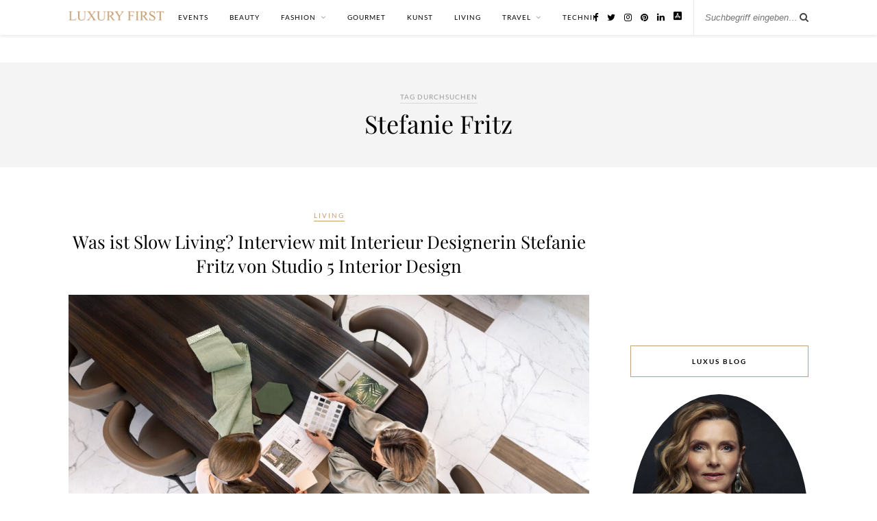

--- FILE ---
content_type: text/html; charset=UTF-8
request_url: https://www.luxury-first.de/t/stefanie-fritz/
body_size: 12512
content:
<!DOCTYPE html>
<html lang="de" prefix="og: https://ogp.me/ns#">
<head>

	<meta charset="UTF-8">
	<meta http-equiv="X-UA-Compatible" content="IE=edge">
	<meta name="viewport" content="width=device-width, initial-scale=1">

	<link rel="profile" href="https://gmpg.org/xfn/11" />

		<link rel="shortcut icon" href="https://www.luxury-first.de/wp-content/uploads/2020/02/994102_779596442053911_38521814_n.jpg" />
	
	<link rel="alternate" type="application/rss+xml" title="LUXURY FIRST Luxusblog RSS Feed" href="https://www.luxury-first.de/feed/" />
	<link rel="alternate" type="application/atom+xml" title="LUXURY FIRST Luxusblog Atom Feed" href="https://www.luxury-first.de/feed/atom/" />
	<link rel="pingback" href="https://www.luxury-first.de/xmlrpc.php" />

		<style>img:is([sizes="auto" i], [sizes^="auto," i]) { contain-intrinsic-size: 3000px 1500px }</style>
	
<!-- Suchmaschinen-Optimierung durch Rank Math PRO - https://rankmath.com/ -->
<title>Stefanie Fritz News, Hintergründe &amp; Luxus Neuheiten - LUXURY FIRST Luxusblog</title>
<meta name="description" content="News zum Thema Stefanie Fritz ✓ Aktuelle Hintergründe ✓ Luxus Stefanie Fritz Anregungen und Inspiration ✓ Termine, Trends und Neuheiten ✓ Insider-Tipps direkt vom Luxusblogger"/>
<meta name="robots" content="index, follow, max-snippet:-1, max-video-preview:-1, max-image-preview:large"/>
<link rel="canonical" href="https://www.luxury-first.de/t/stefanie-fritz/" />
<meta property="og:locale" content="de_DE" />
<meta property="og:type" content="article" />
<meta property="og:title" content="Stefanie Fritz News, Hintergründe &amp; Luxus Neuheiten - LUXURY FIRST Luxusblog" />
<meta property="og:description" content="News zum Thema Stefanie Fritz ✓ Aktuelle Hintergründe ✓ Luxus Stefanie Fritz Anregungen und Inspiration ✓ Termine, Trends und Neuheiten ✓ Insider-Tipps direkt vom Luxusblogger" />
<meta property="og:url" content="https://www.luxury-first.de/t/stefanie-fritz/" />
<meta property="og:site_name" content="Luxury First" />
<meta property="article:publisher" content="http://facebook.com/Luxury.First.Magazin" />
<meta name="twitter:card" content="summary_large_image" />
<meta name="twitter:title" content="Stefanie Fritz News, Hintergründe &amp; Luxus Neuheiten - LUXURY FIRST Luxusblog" />
<meta name="twitter:description" content="News zum Thema Stefanie Fritz ✓ Aktuelle Hintergründe ✓ Luxus Stefanie Fritz Anregungen und Inspiration ✓ Termine, Trends und Neuheiten ✓ Insider-Tipps direkt vom Luxusblogger" />
<meta name="twitter:site" content="@Luxury_First" />
<meta name="twitter:label1" content="Beiträge" />
<meta name="twitter:data1" content="1" />
<script type="application/ld+json" class="rank-math-schema">{"@context":"https://schema.org","@graph":[{"@type":"Person","@id":"https://www.luxury-first.de/#person","name":"Luxury First","sameAs":["http://facebook.com/Luxury.First.Magazin","https://twitter.com/Luxury_First","http://instagram.com/luxury_first_magazin/","https://www.pinterest.de/luxury_first/"],"image":{"@type":"ImageObject","@id":"https://www.luxury-first.de/#logo","url":"https://www.luxury-first.de/wp-content/uploads/2019/05/lf-text.png","contentUrl":"https://www.luxury-first.de/wp-content/uploads/2019/05/lf-text.png","caption":"Luxury First","inLanguage":"de","width":"640","height":"64"}},{"@type":"WebSite","@id":"https://www.luxury-first.de/#website","url":"https://www.luxury-first.de","name":"Luxury First","publisher":{"@id":"https://www.luxury-first.de/#person"},"inLanguage":"de"},{"@type":"CollectionPage","@id":"https://www.luxury-first.de/t/stefanie-fritz/#webpage","url":"https://www.luxury-first.de/t/stefanie-fritz/","name":"Stefanie Fritz News, Hintergr\u00fcnde &amp; Luxus Neuheiten - LUXURY FIRST Luxusblog","isPartOf":{"@id":"https://www.luxury-first.de/#website"},"inLanguage":"de"}]}</script>
<!-- /Rank Math WordPress SEO Plugin -->

<link rel="alternate" type="application/rss+xml" title="LUXURY FIRST Luxusblog &raquo; Feed" href="https://www.luxury-first.de/feed/" />
<link rel="alternate" type="application/rss+xml" title="LUXURY FIRST Luxusblog &raquo; Kommentar-Feed" href="https://www.luxury-first.de/comments/feed/" />
<script type="text/javascript" id="wpp-js" src="https://www.luxury-first.de/wp-content/plugins/wordpress-popular-posts/assets/js/wpp.min.js?ver=7.3.6" data-sampling="0" data-sampling-rate="100" data-api-url="https://www.luxury-first.de/wp-json/wordpress-popular-posts" data-post-id="0" data-token="5a23832809" data-lang="0" data-debug="0"></script>
<link rel="alternate" type="application/rss+xml" title="LUXURY FIRST Luxusblog &raquo; Stefanie Fritz Schlagwort-Feed" href="https://www.luxury-first.de/t/stefanie-fritz/feed/" />
<script type="text/javascript">
/* <![CDATA[ */
window._wpemojiSettings = {"baseUrl":"https:\/\/s.w.org\/images\/core\/emoji\/16.0.1\/72x72\/","ext":".png","svgUrl":"https:\/\/s.w.org\/images\/core\/emoji\/16.0.1\/svg\/","svgExt":".svg","source":{"concatemoji":"https:\/\/www.luxury-first.de\/wp-includes\/js\/wp-emoji-release.min.js?ver=6.8.3"}};
/*! This file is auto-generated */
!function(s,n){var o,i,e;function c(e){try{var t={supportTests:e,timestamp:(new Date).valueOf()};sessionStorage.setItem(o,JSON.stringify(t))}catch(e){}}function p(e,t,n){e.clearRect(0,0,e.canvas.width,e.canvas.height),e.fillText(t,0,0);var t=new Uint32Array(e.getImageData(0,0,e.canvas.width,e.canvas.height).data),a=(e.clearRect(0,0,e.canvas.width,e.canvas.height),e.fillText(n,0,0),new Uint32Array(e.getImageData(0,0,e.canvas.width,e.canvas.height).data));return t.every(function(e,t){return e===a[t]})}function u(e,t){e.clearRect(0,0,e.canvas.width,e.canvas.height),e.fillText(t,0,0);for(var n=e.getImageData(16,16,1,1),a=0;a<n.data.length;a++)if(0!==n.data[a])return!1;return!0}function f(e,t,n,a){switch(t){case"flag":return n(e,"\ud83c\udff3\ufe0f\u200d\u26a7\ufe0f","\ud83c\udff3\ufe0f\u200b\u26a7\ufe0f")?!1:!n(e,"\ud83c\udde8\ud83c\uddf6","\ud83c\udde8\u200b\ud83c\uddf6")&&!n(e,"\ud83c\udff4\udb40\udc67\udb40\udc62\udb40\udc65\udb40\udc6e\udb40\udc67\udb40\udc7f","\ud83c\udff4\u200b\udb40\udc67\u200b\udb40\udc62\u200b\udb40\udc65\u200b\udb40\udc6e\u200b\udb40\udc67\u200b\udb40\udc7f");case"emoji":return!a(e,"\ud83e\udedf")}return!1}function g(e,t,n,a){var r="undefined"!=typeof WorkerGlobalScope&&self instanceof WorkerGlobalScope?new OffscreenCanvas(300,150):s.createElement("canvas"),o=r.getContext("2d",{willReadFrequently:!0}),i=(o.textBaseline="top",o.font="600 32px Arial",{});return e.forEach(function(e){i[e]=t(o,e,n,a)}),i}function t(e){var t=s.createElement("script");t.src=e,t.defer=!0,s.head.appendChild(t)}"undefined"!=typeof Promise&&(o="wpEmojiSettingsSupports",i=["flag","emoji"],n.supports={everything:!0,everythingExceptFlag:!0},e=new Promise(function(e){s.addEventListener("DOMContentLoaded",e,{once:!0})}),new Promise(function(t){var n=function(){try{var e=JSON.parse(sessionStorage.getItem(o));if("object"==typeof e&&"number"==typeof e.timestamp&&(new Date).valueOf()<e.timestamp+604800&&"object"==typeof e.supportTests)return e.supportTests}catch(e){}return null}();if(!n){if("undefined"!=typeof Worker&&"undefined"!=typeof OffscreenCanvas&&"undefined"!=typeof URL&&URL.createObjectURL&&"undefined"!=typeof Blob)try{var e="postMessage("+g.toString()+"("+[JSON.stringify(i),f.toString(),p.toString(),u.toString()].join(",")+"));",a=new Blob([e],{type:"text/javascript"}),r=new Worker(URL.createObjectURL(a),{name:"wpTestEmojiSupports"});return void(r.onmessage=function(e){c(n=e.data),r.terminate(),t(n)})}catch(e){}c(n=g(i,f,p,u))}t(n)}).then(function(e){for(var t in e)n.supports[t]=e[t],n.supports.everything=n.supports.everything&&n.supports[t],"flag"!==t&&(n.supports.everythingExceptFlag=n.supports.everythingExceptFlag&&n.supports[t]);n.supports.everythingExceptFlag=n.supports.everythingExceptFlag&&!n.supports.flag,n.DOMReady=!1,n.readyCallback=function(){n.DOMReady=!0}}).then(function(){return e}).then(function(){var e;n.supports.everything||(n.readyCallback(),(e=n.source||{}).concatemoji?t(e.concatemoji):e.wpemoji&&e.twemoji&&(t(e.twemoji),t(e.wpemoji)))}))}((window,document),window._wpemojiSettings);
/* ]]> */
</script>
<link rel='stylesheet' id='sbi_styles-css' href='https://www.luxury-first.de/wp-content/plugins/instagram-feed/css/sbi-styles.min.css?ver=6.10.0' type='text/css' media='all' />
<style id='wp-emoji-styles-inline-css' type='text/css'>

	img.wp-smiley, img.emoji {
		display: inline !important;
		border: none !important;
		box-shadow: none !important;
		height: 1em !important;
		width: 1em !important;
		margin: 0 0.07em !important;
		vertical-align: -0.1em !important;
		background: none !important;
		padding: 0 !important;
	}
</style>
<link rel='stylesheet' id='wp-block-library-css' href='https://www.luxury-first.de/wp-includes/css/dist/block-library/style.min.css?ver=6.8.3' type='text/css' media='all' />
<style id='classic-theme-styles-inline-css' type='text/css'>
/*! This file is auto-generated */
.wp-block-button__link{color:#fff;background-color:#32373c;border-radius:9999px;box-shadow:none;text-decoration:none;padding:calc(.667em + 2px) calc(1.333em + 2px);font-size:1.125em}.wp-block-file__button{background:#32373c;color:#fff;text-decoration:none}
</style>
<style id='global-styles-inline-css' type='text/css'>
:root{--wp--preset--aspect-ratio--square: 1;--wp--preset--aspect-ratio--4-3: 4/3;--wp--preset--aspect-ratio--3-4: 3/4;--wp--preset--aspect-ratio--3-2: 3/2;--wp--preset--aspect-ratio--2-3: 2/3;--wp--preset--aspect-ratio--16-9: 16/9;--wp--preset--aspect-ratio--9-16: 9/16;--wp--preset--color--black: #000000;--wp--preset--color--cyan-bluish-gray: #abb8c3;--wp--preset--color--white: #ffffff;--wp--preset--color--pale-pink: #f78da7;--wp--preset--color--vivid-red: #cf2e2e;--wp--preset--color--luminous-vivid-orange: #ff6900;--wp--preset--color--luminous-vivid-amber: #fcb900;--wp--preset--color--light-green-cyan: #7bdcb5;--wp--preset--color--vivid-green-cyan: #00d084;--wp--preset--color--pale-cyan-blue: #8ed1fc;--wp--preset--color--vivid-cyan-blue: #0693e3;--wp--preset--color--vivid-purple: #9b51e0;--wp--preset--gradient--vivid-cyan-blue-to-vivid-purple: linear-gradient(135deg,rgba(6,147,227,1) 0%,rgb(155,81,224) 100%);--wp--preset--gradient--light-green-cyan-to-vivid-green-cyan: linear-gradient(135deg,rgb(122,220,180) 0%,rgb(0,208,130) 100%);--wp--preset--gradient--luminous-vivid-amber-to-luminous-vivid-orange: linear-gradient(135deg,rgba(252,185,0,1) 0%,rgba(255,105,0,1) 100%);--wp--preset--gradient--luminous-vivid-orange-to-vivid-red: linear-gradient(135deg,rgba(255,105,0,1) 0%,rgb(207,46,46) 100%);--wp--preset--gradient--very-light-gray-to-cyan-bluish-gray: linear-gradient(135deg,rgb(238,238,238) 0%,rgb(169,184,195) 100%);--wp--preset--gradient--cool-to-warm-spectrum: linear-gradient(135deg,rgb(74,234,220) 0%,rgb(151,120,209) 20%,rgb(207,42,186) 40%,rgb(238,44,130) 60%,rgb(251,105,98) 80%,rgb(254,248,76) 100%);--wp--preset--gradient--blush-light-purple: linear-gradient(135deg,rgb(255,206,236) 0%,rgb(152,150,240) 100%);--wp--preset--gradient--blush-bordeaux: linear-gradient(135deg,rgb(254,205,165) 0%,rgb(254,45,45) 50%,rgb(107,0,62) 100%);--wp--preset--gradient--luminous-dusk: linear-gradient(135deg,rgb(255,203,112) 0%,rgb(199,81,192) 50%,rgb(65,88,208) 100%);--wp--preset--gradient--pale-ocean: linear-gradient(135deg,rgb(255,245,203) 0%,rgb(182,227,212) 50%,rgb(51,167,181) 100%);--wp--preset--gradient--electric-grass: linear-gradient(135deg,rgb(202,248,128) 0%,rgb(113,206,126) 100%);--wp--preset--gradient--midnight: linear-gradient(135deg,rgb(2,3,129) 0%,rgb(40,116,252) 100%);--wp--preset--font-size--small: 13px;--wp--preset--font-size--medium: 20px;--wp--preset--font-size--large: 36px;--wp--preset--font-size--x-large: 42px;--wp--preset--spacing--20: 0.44rem;--wp--preset--spacing--30: 0.67rem;--wp--preset--spacing--40: 1rem;--wp--preset--spacing--50: 1.5rem;--wp--preset--spacing--60: 2.25rem;--wp--preset--spacing--70: 3.38rem;--wp--preset--spacing--80: 5.06rem;--wp--preset--shadow--natural: 6px 6px 9px rgba(0, 0, 0, 0.2);--wp--preset--shadow--deep: 12px 12px 50px rgba(0, 0, 0, 0.4);--wp--preset--shadow--sharp: 6px 6px 0px rgba(0, 0, 0, 0.2);--wp--preset--shadow--outlined: 6px 6px 0px -3px rgba(255, 255, 255, 1), 6px 6px rgba(0, 0, 0, 1);--wp--preset--shadow--crisp: 6px 6px 0px rgba(0, 0, 0, 1);}:where(.is-layout-flex){gap: 0.5em;}:where(.is-layout-grid){gap: 0.5em;}body .is-layout-flex{display: flex;}.is-layout-flex{flex-wrap: wrap;align-items: center;}.is-layout-flex > :is(*, div){margin: 0;}body .is-layout-grid{display: grid;}.is-layout-grid > :is(*, div){margin: 0;}:where(.wp-block-columns.is-layout-flex){gap: 2em;}:where(.wp-block-columns.is-layout-grid){gap: 2em;}:where(.wp-block-post-template.is-layout-flex){gap: 1.25em;}:where(.wp-block-post-template.is-layout-grid){gap: 1.25em;}.has-black-color{color: var(--wp--preset--color--black) !important;}.has-cyan-bluish-gray-color{color: var(--wp--preset--color--cyan-bluish-gray) !important;}.has-white-color{color: var(--wp--preset--color--white) !important;}.has-pale-pink-color{color: var(--wp--preset--color--pale-pink) !important;}.has-vivid-red-color{color: var(--wp--preset--color--vivid-red) !important;}.has-luminous-vivid-orange-color{color: var(--wp--preset--color--luminous-vivid-orange) !important;}.has-luminous-vivid-amber-color{color: var(--wp--preset--color--luminous-vivid-amber) !important;}.has-light-green-cyan-color{color: var(--wp--preset--color--light-green-cyan) !important;}.has-vivid-green-cyan-color{color: var(--wp--preset--color--vivid-green-cyan) !important;}.has-pale-cyan-blue-color{color: var(--wp--preset--color--pale-cyan-blue) !important;}.has-vivid-cyan-blue-color{color: var(--wp--preset--color--vivid-cyan-blue) !important;}.has-vivid-purple-color{color: var(--wp--preset--color--vivid-purple) !important;}.has-black-background-color{background-color: var(--wp--preset--color--black) !important;}.has-cyan-bluish-gray-background-color{background-color: var(--wp--preset--color--cyan-bluish-gray) !important;}.has-white-background-color{background-color: var(--wp--preset--color--white) !important;}.has-pale-pink-background-color{background-color: var(--wp--preset--color--pale-pink) !important;}.has-vivid-red-background-color{background-color: var(--wp--preset--color--vivid-red) !important;}.has-luminous-vivid-orange-background-color{background-color: var(--wp--preset--color--luminous-vivid-orange) !important;}.has-luminous-vivid-amber-background-color{background-color: var(--wp--preset--color--luminous-vivid-amber) !important;}.has-light-green-cyan-background-color{background-color: var(--wp--preset--color--light-green-cyan) !important;}.has-vivid-green-cyan-background-color{background-color: var(--wp--preset--color--vivid-green-cyan) !important;}.has-pale-cyan-blue-background-color{background-color: var(--wp--preset--color--pale-cyan-blue) !important;}.has-vivid-cyan-blue-background-color{background-color: var(--wp--preset--color--vivid-cyan-blue) !important;}.has-vivid-purple-background-color{background-color: var(--wp--preset--color--vivid-purple) !important;}.has-black-border-color{border-color: var(--wp--preset--color--black) !important;}.has-cyan-bluish-gray-border-color{border-color: var(--wp--preset--color--cyan-bluish-gray) !important;}.has-white-border-color{border-color: var(--wp--preset--color--white) !important;}.has-pale-pink-border-color{border-color: var(--wp--preset--color--pale-pink) !important;}.has-vivid-red-border-color{border-color: var(--wp--preset--color--vivid-red) !important;}.has-luminous-vivid-orange-border-color{border-color: var(--wp--preset--color--luminous-vivid-orange) !important;}.has-luminous-vivid-amber-border-color{border-color: var(--wp--preset--color--luminous-vivid-amber) !important;}.has-light-green-cyan-border-color{border-color: var(--wp--preset--color--light-green-cyan) !important;}.has-vivid-green-cyan-border-color{border-color: var(--wp--preset--color--vivid-green-cyan) !important;}.has-pale-cyan-blue-border-color{border-color: var(--wp--preset--color--pale-cyan-blue) !important;}.has-vivid-cyan-blue-border-color{border-color: var(--wp--preset--color--vivid-cyan-blue) !important;}.has-vivid-purple-border-color{border-color: var(--wp--preset--color--vivid-purple) !important;}.has-vivid-cyan-blue-to-vivid-purple-gradient-background{background: var(--wp--preset--gradient--vivid-cyan-blue-to-vivid-purple) !important;}.has-light-green-cyan-to-vivid-green-cyan-gradient-background{background: var(--wp--preset--gradient--light-green-cyan-to-vivid-green-cyan) !important;}.has-luminous-vivid-amber-to-luminous-vivid-orange-gradient-background{background: var(--wp--preset--gradient--luminous-vivid-amber-to-luminous-vivid-orange) !important;}.has-luminous-vivid-orange-to-vivid-red-gradient-background{background: var(--wp--preset--gradient--luminous-vivid-orange-to-vivid-red) !important;}.has-very-light-gray-to-cyan-bluish-gray-gradient-background{background: var(--wp--preset--gradient--very-light-gray-to-cyan-bluish-gray) !important;}.has-cool-to-warm-spectrum-gradient-background{background: var(--wp--preset--gradient--cool-to-warm-spectrum) !important;}.has-blush-light-purple-gradient-background{background: var(--wp--preset--gradient--blush-light-purple) !important;}.has-blush-bordeaux-gradient-background{background: var(--wp--preset--gradient--blush-bordeaux) !important;}.has-luminous-dusk-gradient-background{background: var(--wp--preset--gradient--luminous-dusk) !important;}.has-pale-ocean-gradient-background{background: var(--wp--preset--gradient--pale-ocean) !important;}.has-electric-grass-gradient-background{background: var(--wp--preset--gradient--electric-grass) !important;}.has-midnight-gradient-background{background: var(--wp--preset--gradient--midnight) !important;}.has-small-font-size{font-size: var(--wp--preset--font-size--small) !important;}.has-medium-font-size{font-size: var(--wp--preset--font-size--medium) !important;}.has-large-font-size{font-size: var(--wp--preset--font-size--large) !important;}.has-x-large-font-size{font-size: var(--wp--preset--font-size--x-large) !important;}
:where(.wp-block-post-template.is-layout-flex){gap: 1.25em;}:where(.wp-block-post-template.is-layout-grid){gap: 1.25em;}
:where(.wp-block-columns.is-layout-flex){gap: 2em;}:where(.wp-block-columns.is-layout-grid){gap: 2em;}
:root :where(.wp-block-pullquote){font-size: 1.5em;line-height: 1.6;}
</style>
<link rel='stylesheet' id='cta-button-style-front-css' href='https://www.luxury-first.de/wp-content/plugins/custom-buttons/assets/cta-style.css?ver=1765793396' type='text/css' media='all' />
<style id='cta-button-style-front-inline-css' type='text/css'>
.pk-affiliate::after, .btn-hi[href*="amazon"]::after, .btn-hi[href*="amzn"]::after, .btn-hi[href*="digidip"]::after, .btn-hi[href*="awin1"]::after, .btn-hi[href*="linksynergy"]::after, .btn-hi[href*="viglink"]::after { content:" *" }
</style>
<link rel='stylesheet' id='mc4wp-form-basic-css' href='https://www.luxury-first.de/wp-content/plugins/mailchimp-for-wp/assets/css/form-basic.css?ver=4.10.9' type='text/css' media='all' />
<link rel='stylesheet' id='ez-toc-css' href='https://www.luxury-first.de/wp-content/plugins/easy-table-of-contents/assets/css/screen.min.css?ver=2.0.80' type='text/css' media='all' />
<style id='ez-toc-inline-css' type='text/css'>
div#ez-toc-container .ez-toc-title {font-size: 120%;}div#ez-toc-container .ez-toc-title {font-weight: 500;}div#ez-toc-container ul li , div#ez-toc-container ul li a {font-size: 95%;}div#ez-toc-container ul li , div#ez-toc-container ul li a {font-weight: 500;}div#ez-toc-container nav ul ul li {font-size: 90%;}.ez-toc-box-title {font-weight: bold; margin-bottom: 10px; text-align: center; text-transform: uppercase; letter-spacing: 1px; color: #666; padding-bottom: 5px;position:absolute;top:-4%;left:5%;background-color: inherit;transition: top 0.3s ease;}.ez-toc-box-title.toc-closed {top:-25%;}
.ez-toc-container-direction {direction: ltr;}.ez-toc-counter ul{counter-reset: item ;}.ez-toc-counter nav ul li a::before {content: counters(item, '.', decimal) '. ';display: inline-block;counter-increment: item;flex-grow: 0;flex-shrink: 0;margin-right: .2em; float: left; }.ez-toc-widget-direction {direction: ltr;}.ez-toc-widget-container ul{counter-reset: item ;}.ez-toc-widget-container nav ul li a::before {content: counters(item, '.', decimal) '. ';display: inline-block;counter-increment: item;flex-grow: 0;flex-shrink: 0;margin-right: .2em; float: left; }
</style>
<link rel='stylesheet' id='wordpress-popular-posts-css-css' href='https://www.luxury-first.de/wp-content/plugins/wordpress-popular-posts/assets/css/wpp.css?ver=7.3.6' type='text/css' media='all' />
<link rel='stylesheet' id='default_body_font-css' href='https://www.luxury-first.de/wp-content/themes/rosemary-child/fonts.css?ver=1.0.2' type='text/css' media='all' />
<link rel='stylesheet' id='default_heading_font-css' href='https://www.luxury-first.de/wp-content/themes/rosemary-child/fonts-heading.css?ver=1.0.2' type='text/css' media='all' />
<link rel='stylesheet' id='sp_style-css' href='https://www.luxury-first.de/wp-content/themes/rosemary/style.css?ver=6.8.3' type='text/css' media='all' />
<link rel='stylesheet' id='sp_style_child-css' href='https://www.luxury-first.de/wp-content/themes/rosemary-child/style.css?ver=1.0.2' type='text/css' media='all' />
<link rel='stylesheet' id='font-awesome-css' href='https://www.luxury-first.de/wp-content/themes/rosemary/css/font-awesome.min.css?ver=6.8.3' type='text/css' media='all' />
<link rel='stylesheet' id='responsive-css' href='https://www.luxury-first.de/wp-content/themes/rosemary/css/responsive.css?ver=6.8.3' type='text/css' media='all' />
<script type="text/javascript" src="https://www.luxury-first.de/wp-includes/js/jquery/jquery.min.js?ver=3.7.1" id="jquery-core-js"></script>
<script type="text/javascript" src="https://www.luxury-first.de/wp-includes/js/jquery/jquery-migrate.min.js?ver=3.4.1" id="jquery-migrate-js"></script>
<link rel="https://api.w.org/" href="https://www.luxury-first.de/wp-json/" /><link rel="alternate" title="JSON" type="application/json" href="https://www.luxury-first.de/wp-json/wp/v2/tags/5601" /><link rel="EditURI" type="application/rsd+xml" title="RSD" href="https://www.luxury-first.de/xmlrpc.php?rsd" />
<meta name="generator" content="WordPress 6.8.3" />
            <style id="wpp-loading-animation-styles">@-webkit-keyframes bgslide{from{background-position-x:0}to{background-position-x:-200%}}@keyframes bgslide{from{background-position-x:0}to{background-position-x:-200%}}.wpp-widget-block-placeholder,.wpp-shortcode-placeholder{margin:0 auto;width:60px;height:3px;background:#dd3737;background:linear-gradient(90deg,#dd3737 0%,#571313 10%,#dd3737 100%);background-size:200% auto;border-radius:3px;-webkit-animation:bgslide 1s infinite linear;animation:bgslide 1s infinite linear}</style>
                <style type="text/css">
	
		#logo { padding:42px 0 72px; }
		
								#nav-wrapper .menu li.current-menu-item > a, #nav-wrapper .menu li.current_page_item > a, #nav-wrapper .menu li a:hover {  color:#c69f73; }
		
		#nav-wrapper .menu .sub-menu, #nav-wrapper .menu .children { background: ; }
		#nav-wrapper ul.menu ul a, #nav-wrapper .menu ul ul a {  color:; }
		#nav-wrapper ul.menu ul a:hover, #nav-wrapper .menu ul ul a:hover { color: #c69f73; background:; }
		
		.slicknav_nav { background:; }
		.slicknav_nav a { color:; }
		.slicknav_menu .slicknav_icon-bar { background-color:; }
		
		#top-social a i { color:; }
		#top-social a:hover i { color:#c69f73; }
		
		#top-search i { color:; }
		#top-search { border-color:; }
				.cart-contents .sp-count {background:#c69f73;}				
		.widget-title { background:; color:; border-color:#c69f73; }
		
				.social-widget a:hover > i { color:#c69f73; }		
		a, .social-widget a:hover > i, .woocommerce .star-rating { color:#c69f73; }
		.post-header .cat a, .post-entry blockquote { border-color:#c69f73; }
		
		.feat-item .read-more, .more-button  { background:; color:; border-color:#c69f73;}
		.feat-item .read-more:hover, .more-button:hover  { background:#c69f73; color:; border-color:#c69f73;}
		
						
				.hreview-aggregate, .ratingtext  { display: none; }

header#header img { max-width: 100% !important; }				
    </style>
    <style type="text/css">.recentcomments a{display:inline !important;padding:0 !important;margin:0 !important;}</style><!-- Es ist keine amphtml-Version verfügbar für diese URL. --><link rel="icon" href="https://www.luxury-first.de/wp-content/uploads/2020/03/image-8-150x150.jpg" sizes="32x32" />
<link rel="icon" href="https://www.luxury-first.de/wp-content/uploads/2020/03/image-8-640x640.jpg" sizes="192x192" />
<link rel="apple-touch-icon" href="https://www.luxury-first.de/wp-content/uploads/2020/03/image-8-640x640.jpg" />
<meta name="msapplication-TileImage" content="https://www.luxury-first.de/wp-content/uploads/2020/03/image-8-640x640.jpg" />

            <!--script async src="https://securepubads.g.doubleclick.net/tag/js/gpt.js"></script-->
        <script>
            window.googletag = window.googletag || {cmd: []};
            var dbclSlot1, dbclSlot2, dbclSlot3;

            googletag.cmd.push(function() {
                dbclSlot1 = googletag.defineSlot('/1086968/lf-header', ['fluid', [970, 90], [728, 90], [468, 60]], 'div-gpt-ad-1647619834964-0').addService(googletag.pubads());
                dbclSlot2 = googletag.defineSlot('/1086968/below-content-grid', ['fluid', [468, 60], [300, 250]], 'div-gpt-ad-1647862896458-0').addService(googletag.pubads());
                dbclSlot3 = googletag.defineSlot('/1086968/lf-sidebar', ['fluid', [250, 250], [200, 200]], 'div-gpt-ad-1647865691312-0').addService(googletag.pubads());
                                googletag.pubads().enableSingleRequest();
                googletag.pubads().collapseEmptyDivs();
                googletag.enableServices();
            });
        </script>
    	<script async src="https://pagead2.googlesyndication.com/pagead/js/adsbygoogle.js?client=ca-pub-4037519675271970"
     crossorigin="anonymous"></script>

</head>

<body class="archive tag tag-stefanie-fritz tag-5601 wp-theme-rosemary wp-child-theme-rosemary-child">

	<div id="top-bar">

		<div class="container">
			<div class="menu-mobile"></div>

			<div id="logo">

				
											<h2><a href="https://www.luxury-first.de"><img src="https://www.luxury-first.de/wp-content/uploads/2019/05/lf-text.png" alt="LUXURY FIRST Luxusblog" /></a></h2>
					
				
			</div>

			<div id="nav-wrapper">
				<ul id="menu-hauptmenue" class="menu"><li id="menu-item-13524" class="menu-item menu-item-type-taxonomy menu-item-object-category menu-item-13524"><a href="https://www.luxury-first.de/events/">EVENTS</a></li>
<li id="menu-item-13522" class="menu-item menu-item-type-taxonomy menu-item-object-category menu-item-13522"><a href="https://www.luxury-first.de/beauty/">BEAUTY</a></li>
<li id="menu-item-13525" class="menu-item menu-item-type-taxonomy menu-item-object-category menu-item-has-children menu-item-13525"><a href="https://www.luxury-first.de/fashion/">FASHION</a>
<ul class="sub-menu">
	<li id="menu-item-13529" class="menu-item menu-item-type-taxonomy menu-item-object-category menu-item-13529"><a href="https://www.luxury-first.de/schmuck/">SCHMUCK</a></li>
	<li id="menu-item-13532" class="menu-item menu-item-type-taxonomy menu-item-object-category menu-item-13532"><a href="https://www.luxury-first.de/uhren/">UHREN</a></li>
</ul>
</li>
<li id="menu-item-13526" class="menu-item menu-item-type-taxonomy menu-item-object-category menu-item-13526"><a href="https://www.luxury-first.de/feinschmecker-gourmet/">GOURMET</a></li>
<li id="menu-item-16017" class="menu-item menu-item-type-taxonomy menu-item-object-category menu-item-16017"><a href="https://www.luxury-first.de/kunst/">KUNST</a></li>
<li id="menu-item-13527" class="menu-item menu-item-type-taxonomy menu-item-object-category menu-item-13527"><a href="https://www.luxury-first.de/living/">LIVING</a></li>
<li id="menu-item-13528" class="menu-item menu-item-type-taxonomy menu-item-object-category menu-item-has-children menu-item-13528"><a href="https://www.luxury-first.de/hotels-reisen/">TRAVEL</a>
<ul class="sub-menu">
	<li id="menu-item-13521" class="menu-item menu-item-type-taxonomy menu-item-object-category menu-item-13521"><a href="https://www.luxury-first.de/autos/">AUTO</a></li>
	<li id="menu-item-13523" class="menu-item menu-item-type-taxonomy menu-item-object-category menu-item-13523"><a href="https://www.luxury-first.de/boote/">BOOT</a></li>
</ul>
</li>
<li id="menu-item-13531" class="menu-item menu-item-type-taxonomy menu-item-object-category menu-item-13531"><a href="https://www.luxury-first.de/technik/">TECHNIK</a></li>
</ul>			</div>

						<div id="top-search">
				<form role="search" method="get" id="searchform" action="https://www.luxury-first.de/">
		<input type="text" placeholder="Suchbegriff eingeben…" name="s" id="s" />
</form>				<i class="fa fa-search search-desktop"></i>
				<i class="fa fa-search search-toggle"></i>
			</div>

			<!-- Responsive Search -->
			<div class="show-search">
				<form role="search" method="get" id="searchform" action="https://www.luxury-first.de/">
		<input type="text" placeholder="Suchbegriff eingeben…" name="s" id="s" />
</form>			</div>
			<!-- -->
			
						<div id="top-social" >

				<a href="https://facebook.com/Luxury.First.Magazin" target="_blank"><i class="fa fa-facebook"></i></a>				<a href="https://twitter.com/Luxury_First" target="_blank"><i class="fa fa-twitter"></i></a>				<a href="https://instagram.com/luxury_first_magazin/" target="_blank"><i class="fa fa-instagram"></i></a>				<a href="https://pinterest.com/luxury_first" target="_blank"><i class="fa fa-pinterest"></i></a>																																<a href="https://www.linkedin.com/company/luxury-first" target="_blank"><i class="fa fa-linkedin"></i></a>								                                                <a href="https://apps.apple.com/de/app/luxury-first-luxusmagazin/id1633262749" target="_blank"><img src="https://www.luxury-first.de/wp-content/themes/rosemary-child/img/app-icon.png" width="64" height="64" alt="Strava" style="max-width: 12px; height: auto;" /></a>
                
				
			</div>
			
		</div>

	</div>

	<header id="header">
		<div class="container">
                            <!-- /1086968/lf-header -->
                <div id='div-gpt-ad-1647619834964-0'>
                    <script>
                        googletag.cmd.push(function() { googletag.display(dbclSlot1); });
                        //googletag.cmd.push(function() { googletag.display('div-gpt-ad-1647619834964-0'); });
                    </script>
                </div>
                		</div>
	</header>

	
	<div class="archive-box">
	
		<span>Tag durchsuchen</span>
		<h1>Stefanie Fritz</h1>
		
				
	</div>
	
	<div class="container">
		
		<div id="content">
		
			<div id="main" >
			
				<ul class="sp-grid">				
									
										
													<article id="post-19825" class="post-19825 post type-post status-publish format-standard has-post-thumbnail hentry category-living tag-homeconcept-tegernsee tag-innenarchitektur tag-interior-design tag-interordesign tag-slow-living tag-stefanie-fritz tag-tegernsee">

	<div class="post-header">

				<span class="cat"><a href="https://www.luxury-first.de/living/" title="Zeige alle Beiträge in Living" >Living</a></span>
		
					<h2 class="entry-title"><a href="https://www.luxury-first.de/was-ist-slow-living-interview-mit-interieur-designerin-stefanie-fritz-von-studio-5-interior-design-19825/">Was ist Slow Living? Interview mit Interieur Designerin Stefanie Fritz von Studio 5 Interior Design</a></h2>
		
		
	</div>

	
						<div class="post-img">
			<a href="https://www.luxury-first.de/was-ist-slow-living-interview-mit-interieur-designerin-stefanie-fritz-von-studio-5-interior-design-19825/"><img width="1080" height="608" src="https://www.luxury-first.de/wp-content/uploads/2023/06/SAB09062-1080x608.jpg" class="attachment-full-thumb size-full-thumb wp-post-image" alt="" decoding="async" fetchpriority="high" srcset="https://www.luxury-first.de/wp-content/uploads/2023/06/SAB09062-1080x608.jpg 1080w, https://www.luxury-first.de/wp-content/uploads/2023/06/SAB09062-640x360.jpg 640w, https://www.luxury-first.de/wp-content/uploads/2023/06/SAB09062-1024x576.jpg 1024w, https://www.luxury-first.de/wp-content/uploads/2023/06/SAB09062-768x432.jpg 768w, https://www.luxury-first.de/wp-content/uploads/2023/06/SAB09062-1536x864.jpg 1536w, https://www.luxury-first.de/wp-content/uploads/2023/06/SAB09062-2048x1152.jpg 2048w, https://www.luxury-first.de/wp-content/uploads/2023/06/SAB09062-512x288.jpg 512w, https://www.luxury-first.de/wp-content/uploads/2023/06/SAB09062-scaled.jpg 1920w" sizes="(max-width: 1080px) 100vw, 1080px" /></a>
					</div>
				
	
	<div class="post-entry">

		
			
				<p>Mehr als ein Trend, sondern eine Lebenseinstellung: Slow Living heißt das neue Zauberwort für die eigenen vier Wände. Wir haben mit der Interieur Designerin Stefanie Fritz von Studio 5 Interior Design am Tegernsee gesprochen – über die Schönheit von achtsamen Wohnen und darüber, was für Sie Luxus bedeutet: Was bedeutet für Sie persönlich echter Luxus? Gemäß der gängigen Definition ist Luxus ein Aufwand, der ausschließlich dem verschwenderischen Genuss und Vergnügen dient. Das ist Luxus für mich nicht! Ein luxuriöses Leben&hellip;</p>
				<p><a href="https://www.luxury-first.de/was-ist-slow-living-interview-mit-interieur-designerin-stefanie-fritz-von-studio-5-interior-design-19825/" class="more-link"><span class="more-button">Weiterlesen</span></a>

			
		

		
						
	</div>
	
			
		<div class="post-meta">

		
				<div class="meta-share">
			<span class="share-text">Teilen</span>
			<a target="_blank" href="https://www.facebook.com/sharer/sharer.php?u=https://www.luxury-first.de/was-ist-slow-living-interview-mit-interieur-designerin-stefanie-fritz-von-studio-5-interior-design-19825/"><i class="fa fa-facebook"></i></a>
			<a target="_blank" href="https://twitter.com/intent/tweet?text=Was+ist+Slow+Living%3F+Interview+mit+Interieur+Designerin+Stefanie+Fritz+von+Studio+5+Interior+Design&url=https://www.luxury-first.de/was-ist-slow-living-interview-mit-interieur-designerin-stefanie-fritz-von-studio-5-interior-design-19825/"><i class="fa fa-twitter"></i></a>
						<a data-pin-do="none" target="_blank" href="https://pinterest.com/pin/create/button/?url=https://www.luxury-first.de/was-ist-slow-living-interview-mit-interieur-designerin-stefanie-fritz-von-studio-5-interior-design-19825/&media=https://www.luxury-first.de/wp-content/uploads/2023/06/SAB09062-scaled.jpg&description=Was+ist+Slow+Living%3F+Interview+mit+Interieur+Designerin+Stefanie+Fritz+von+Studio+5+Interior+Design"><i class="fa fa-pinterest"></i></a>
			<!--a target="_blank" href="https://plus.google.com/share?url=https://www.luxury-first.de/was-ist-slow-living-interview-mit-interieur-designerin-stefanie-fritz-von-studio-5-interior-design-19825/"><i class="fa fa-google-plus"></i></a-->
			<a href="whatsapp://send?text=https://www.luxury-first.de/was-ist-slow-living-interview-mit-interieur-designerin-stefanie-fritz-von-studio-5-interior-design-19825/" data-action="share/whatsapp/share"><i class="fa fa-whatsapp"></i></a>
		</div>
		
	</div>
	
            <!-- /1086968/below-content-grid -->
        <div id='div-gpt-ad-1647863318641-0'>
            <script>
                googletag.cmd.push(function() { googletag.display(dbclSlot2); });
                //googletag.cmd.push(function() { googletag.display('div-gpt-ad-1647863318641-0'); });
            </script>
        </div>
    
	
	
</article>
											
						
						
								
				</ul>				
					
	<div class="pagination">
		<div class="older"></div>
		<div class="newer"></div>
	</div>

					
								
			</div>

<aside id="sidebar">

            <!-- /1086968/lf-sidebar -->
        <div id='div-gpt-ad-1647865691312-0' style='min-width: 200px; min-height: 200px;'>
            <script>
                googletag.cmd.push(function() { googletag.display(dbclSlot3); });
                //googletag.cmd.push(function() { googletag.display('div-gpt-ad-1647865691312-0'); });
            </script>
        </div>
    
    <div id="solopine_about_widget-2" class="widget solopine_about_widget"><h4 class="widget-title">LUXUS BLOG</h4>			
			<div class="about-widget">
			
						<img src="https://www.luxury-first.de/wp-content/uploads/2024/10/Dr.-Marie-Catherine-Klarkowski-LUXURY-FIRST-Foto-starupphotographie.jpg" alt="LUXUS BLOG" class="about-round"/>
						
						<p>Entdecken Sie die Welt des Luxus.<br />Seit 2008 sind wir die Experten für Luxus in Deutschland und geben unsere persönlichen Empfehlungen und <a href="http://preis-king.com">Deals</a> für Menschen mit Geschmack im <a href="/luxus-blog/">Luxus Blog  weiter...</a></p>
				
			
			</div>
			
		</div><div id="solopine_social_widget-2" class="widget solopine_social_widget"><h4 class="widget-title">Subscribe &#038; Follow</h4>		
			<div class="social-widget">
				<a href="https://facebook.com/Luxury.First.Magazin" target="_blank"><i class="fa fa-facebook"></i></a>				<a href="https://twitter.com/Luxury_First" target="_blank"><i class="fa fa-twitter"></i></a>				<a href="https://instagram.com/luxury_first_magazin/" target="_blank"><i class="fa fa-instagram"></i></a>				<a href="https://pinterest.com/luxury_first" target="_blank"><i class="fa fa-pinterest"></i></a>																																											</div>
			
			
		</div><div id="mc4wp_form_widget-4" class="widget widget_mc4wp_form_widget"><h4 class="widget-title">Newsletter</h4><script>(function() {
	window.mc4wp = window.mc4wp || {
		listeners: [],
		forms: {
			on: function(evt, cb) {
				window.mc4wp.listeners.push(
					{
						event   : evt,
						callback: cb
					}
				);
			}
		}
	}
})();
</script><!-- Mailchimp for WordPress v4.10.9 - https://wordpress.org/plugins/mailchimp-for-wp/ --><form id="mc4wp-form-1" class="mc4wp-form mc4wp-form-14681 mc4wp-form-basic" method="post" data-id="14681" data-name="Newsletter" ><div class="mc4wp-form-fields"><div style="max-width: 300px; margin: 0 auto;">
<p style="margin-bottom: 10px;">
	<label><span class="mc-label">E-Mail-Adresse: <span style="color: red;">*</span></span><br>
		<input type="email" name="EMAIL" placeholder="Deine E-Mail Adresse" class="mc-input" required />
</label>
</p>
  <p><small>Der Newsletter-Dienst wird von Mailchimp bereitgestellt. Mit der Anmeldung akzeptierst du die <a href="https://www.intuit.com/privacy/statement/" target="_blank">Datenschutzerklärung</a>.</small></p>
<p style="margin-bottom: 10px;">
	<input type="submit" value="Kostenlos zum Newsletter anmelden" class="mc-submit" />
</p>
</div>
<style type="text/css">
  #mc4wp-form-1 {
  	margin: 0 !important;
  }
  .mc-label {
  	display: inline-block;
    padding-bottom: 4px;
  }
  .mc-input {
  	border: 1px solid #ddd !important;
    color: #888 !important;
    padding: 9px 7px !important;
  }
  .mc-submit {
    display: inline-block;
    padding: 9px 7px;
    border: 0 !important;
  	background: #c69f73 !important;
    border-color: #c69f73 !important;
    color: #fff !important;
  }
</style></div><label style="display: none !important;">Wenn du ein Mensch bist, lasse das Feld leer: <input type="text" name="_mc4wp_honeypot" value="" tabindex="-1" autocomplete="off" /></label><input type="hidden" name="_mc4wp_timestamp" value="1768634050" /><input type="hidden" name="_mc4wp_form_id" value="14681" /><input type="hidden" name="_mc4wp_form_element_id" value="mc4wp-form-1" /><div class="mc4wp-response"></div></form><!-- / Mailchimp for WordPress Plugin --></div>
<div id="wpp-14" class="widget popular-posts">

</div>
<div id="recent-comments-2" class="widget widget_recent_comments"><h4 class="widget-title">Neueste Kommentare</h4><ul id="recentcomments"><li class="recentcomments"><span class="comment-author-link"><a href="https://www.fashion-insider.de/95711/bart-2026-bartstyles-pflege-trends/" class="url" rel="ugc external nofollow">Bart 2026 – welcher Bartstil passt zu eurem Gesicht?</a></span> bei <a href="https://www.luxury-first.de/die-besten-tipps-fuer-den-perfekten-bart-18586/#comment-4486">Die besten Tipps für den perfekten Bart</a></li><li class="recentcomments"><span class="comment-author-link">JKT JKT</span> bei <a href="https://www.luxury-first.de/vertu-ti-neues-luxus-smartphone-mit-android-6395/#comment-4480">Vertu Ti: Neues Luxus-Smartphone mit Android</a></li><li class="recentcomments"><span class="comment-author-link"><a href="https://www.fashion-insider.de/95059/welche-hose-zu-chelsea-boots/" class="url" rel="ugc external nofollow">Welche Hose zu Chelsea Boots? Der große Styleguide Winter 2025</a></span> bei <a href="https://www.luxury-first.de/4-gruende-warum-aegyptische-baumwolle-die-edelste-baumwollart-ist-21184/#comment-4422">4 Gründe, warum Ägyptische Baumwolle die edelste Baumwollart ist</a></li><li class="recentcomments"><span class="comment-author-link">Wert von Unikaten: Die psychologische Preis-Strategie für Luxus-Designer</span> bei <a href="https://www.luxury-first.de/die-teuersten-kunstwerke-und-ihre-sammler-24956/#comment-4418">Die teuersten Kunstwerke und ihre Sammler</a></li><li class="recentcomments"><span class="comment-author-link"><a href="https://www.fashion-insider.de/95613/french-nails/" class="url" rel="ugc external nofollow">French Nails: Trends, Varianten &amp; Tipps für gepflegte Nägel</a></span> bei <a href="https://www.luxury-first.de/das-kleine-flaeschchen-glueck-eine-hommage-an-den-nagellack-26395/#comment-4402">Das kleine Fläschchen Glück: eine Hommage an den Nagellack</a></li></ul></div>
</aside>
		<!-- END CONTENT -->
		</div>

	<!-- END CONTAINER -->
	</div>

	<div id="instagram-footer">

		
	</div>

    
	<div id="footer">

		<div class="container">

			<div class="footer-menu left"><ul id="menu-footer" class=""><li id="menu-item-14407" class="menu-item menu-item-type-post_type menu-item-object-page menu-item-14407"><a href="https://www.luxury-first.de/luxus-blog/">Luxus Blog</a></li>
<li id="menu-item-13378" class="menu-item menu-item-type-custom menu-item-object-custom menu-item-13378"><a href="https://www.luxury-first.de/luxus-blog/impressum/">Impressum</a></li>
<li id="menu-item-13379" class="menu-item menu-item-type-custom menu-item-object-custom menu-item-13379"><a href="https://www.luxury-first.de/luxus-blog/datenschutzerklaerung/">Datenschutz</a></li>
<li id="menu-item-13402" class="menu-item menu-item-type-custom menu-item-object-custom menu-item-13402"><a href="https://www.luxury-first.de/luxus-blog/themen/">Themen</a></li>
</ul></div>
			<!--p class="copyright left"></p-->
			<p class="copyright right">                            <a href="https://www.bloggerei.de/blog/43627/luxury-first-luxusmagazin" title="Bloggerei.de"><img src="https://www.bloggerei.de/bgpublicon2.jpg" style="border:0; width:80px; height:15px;" alt="Gutscheine - Bloggerei.de" /></a>
            
            </p>

		</div>

	</div>

	<script type="speculationrules">
{"prefetch":[{"source":"document","where":{"and":[{"href_matches":"\/*"},{"not":{"href_matches":["\/wp-*.php","\/wp-admin\/*","\/wp-content\/uploads\/*","\/wp-content\/*","\/wp-content\/plugins\/*","\/wp-content\/themes\/rosemary-child\/*","\/wp-content\/themes\/rosemary\/*","\/*\\?(.+)"]}},{"not":{"selector_matches":"a[rel~=\"nofollow\"]"}},{"not":{"selector_matches":".no-prefetch, .no-prefetch a"}}]},"eagerness":"conservative"}]}
</script>
<script>(function() {function maybePrefixUrlField () {
  const value = this.value.trim()
  if (value !== '' && value.indexOf('http') !== 0) {
    this.value = 'http://' + value
  }
}

const urlFields = document.querySelectorAll('.mc4wp-form input[type="url"]')
for (let j = 0; j < urlFields.length; j++) {
  urlFields[j].addEventListener('blur', maybePrefixUrlField)
}
})();</script><!-- Instagram Feed JS -->
<script type="text/javascript">
var sbiajaxurl = "https://www.luxury-first.de/wp-admin/admin-ajax.php";
</script>
<script type="text/javascript" src="https://www.luxury-first.de/wp-content/plugins/custom-buttons/assets/cta-frontend.js?ver=1765269396" id="cta-gallery-frontend-js"></script>
<script type="text/javascript" id="ez-toc-scroll-scriptjs-js-extra">
/* <![CDATA[ */
var eztoc_smooth_local = {"scroll_offset":"30","add_request_uri":"","add_self_reference_link":""};
/* ]]> */
</script>
<script type="text/javascript" src="https://www.luxury-first.de/wp-content/plugins/easy-table-of-contents/assets/js/smooth_scroll.min.js?ver=2.0.80" id="ez-toc-scroll-scriptjs-js"></script>
<script type="text/javascript" src="https://www.luxury-first.de/wp-content/plugins/easy-table-of-contents/vendor/js-cookie/js.cookie.min.js?ver=2.2.1" id="ez-toc-js-cookie-js"></script>
<script type="text/javascript" src="https://www.luxury-first.de/wp-content/plugins/easy-table-of-contents/vendor/sticky-kit/jquery.sticky-kit.min.js?ver=1.9.2" id="ez-toc-jquery-sticky-kit-js"></script>
<script type="text/javascript" id="ez-toc-js-js-extra">
/* <![CDATA[ */
var ezTOC = {"smooth_scroll":"1","visibility_hide_by_default":"","scroll_offset":"30","fallbackIcon":"<span class=\"\"><span class=\"eztoc-hide\" style=\"display:none;\">Toggle<\/span><span class=\"ez-toc-icon-toggle-span\"><svg style=\"fill: #999;color:#999\" xmlns=\"http:\/\/www.w3.org\/2000\/svg\" class=\"list-377408\" width=\"20px\" height=\"20px\" viewBox=\"0 0 24 24\" fill=\"none\"><path d=\"M6 6H4v2h2V6zm14 0H8v2h12V6zM4 11h2v2H4v-2zm16 0H8v2h12v-2zM4 16h2v2H4v-2zm16 0H8v2h12v-2z\" fill=\"currentColor\"><\/path><\/svg><svg style=\"fill: #999;color:#999\" class=\"arrow-unsorted-368013\" xmlns=\"http:\/\/www.w3.org\/2000\/svg\" width=\"10px\" height=\"10px\" viewBox=\"0 0 24 24\" version=\"1.2\" baseProfile=\"tiny\"><path d=\"M18.2 9.3l-6.2-6.3-6.2 6.3c-.2.2-.3.4-.3.7s.1.5.3.7c.2.2.4.3.7.3h11c.3 0 .5-.1.7-.3.2-.2.3-.5.3-.7s-.1-.5-.3-.7zM5.8 14.7l6.2 6.3 6.2-6.3c.2-.2.3-.5.3-.7s-.1-.5-.3-.7c-.2-.2-.4-.3-.7-.3h-11c-.3 0-.5.1-.7.3-.2.2-.3.5-.3.7s.1.5.3.7z\"\/><\/svg><\/span><\/span>","chamomile_theme_is_on":""};
/* ]]> */
</script>
<script type="text/javascript" src="https://www.luxury-first.de/wp-content/plugins/easy-table-of-contents/assets/js/front.min.js?ver=2.0.80-1768211543" id="ez-toc-js-js"></script>
<script type="text/javascript" src="https://www.luxury-first.de/wp-content/themes/rosemary/js/jquery.bxslider.min.js?ver=6.8.3" id="bxslider-js"></script>
<script type="text/javascript" src="https://www.luxury-first.de/wp-content/themes/rosemary/js/jquery.slicknav.min.js?ver=6.8.3" id="slicknav-js"></script>
<script type="text/javascript" src="https://www.luxury-first.de/wp-content/themes/rosemary/js/fitvids.js?ver=6.8.3" id="fitvids-js"></script>
<script type="text/javascript" src="https://www.luxury-first.de/wp-content/themes/rosemary/js/solopine.js?ver=6.8.3" id="sp_scripts-js"></script>
<script type="text/javascript" defer src="https://www.luxury-first.de/wp-content/plugins/mailchimp-for-wp/assets/js/forms.js?ver=4.10.9" id="mc4wp-forms-api-js"></script>

<script defer src="https://static.cloudflareinsights.com/beacon.min.js/vcd15cbe7772f49c399c6a5babf22c1241717689176015" integrity="sha512-ZpsOmlRQV6y907TI0dKBHq9Md29nnaEIPlkf84rnaERnq6zvWvPUqr2ft8M1aS28oN72PdrCzSjY4U6VaAw1EQ==" data-cf-beacon='{"version":"2024.11.0","token":"10df524de3b6414197c46b4abd2ce200","r":1,"server_timing":{"name":{"cfCacheStatus":true,"cfEdge":true,"cfExtPri":true,"cfL4":true,"cfOrigin":true,"cfSpeedBrain":true},"location_startswith":null}}' crossorigin="anonymous"></script>
</body>

</html>


--- FILE ---
content_type: text/html; charset=utf-8
request_url: https://www.google.com/recaptcha/api2/aframe
body_size: 268
content:
<!DOCTYPE HTML><html><head><meta http-equiv="content-type" content="text/html; charset=UTF-8"></head><body><script nonce="bPShYu-YGT7CqBbxT3OG-w">/** Anti-fraud and anti-abuse applications only. See google.com/recaptcha */ try{var clients={'sodar':'https://pagead2.googlesyndication.com/pagead/sodar?'};window.addEventListener("message",function(a){try{if(a.source===window.parent){var b=JSON.parse(a.data);var c=clients[b['id']];if(c){var d=document.createElement('img');d.src=c+b['params']+'&rc='+(localStorage.getItem("rc::a")?sessionStorage.getItem("rc::b"):"");window.document.body.appendChild(d);sessionStorage.setItem("rc::e",parseInt(sessionStorage.getItem("rc::e")||0)+1);localStorage.setItem("rc::h",'1768634071348');}}}catch(b){}});window.parent.postMessage("_grecaptcha_ready", "*");}catch(b){}</script></body></html>